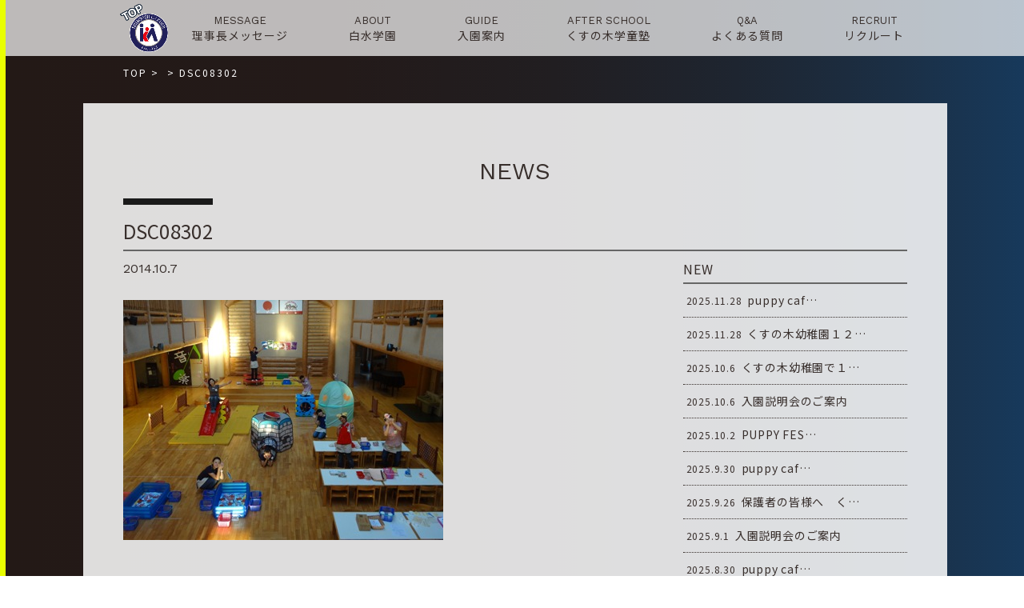

--- FILE ---
content_type: text/html; charset=UTF-8
request_url: https://www.shirouzu.ed.jp/morinoki_blog/3421/attachment/dsc08302/
body_size: 6844
content:
<!DOCTYPE html>
<html lang="ja">
<head>
<meta charset="UTF-8">
<title></title>
<meta name="SKYPE_TOOLBAR" content="SKYPE_TOOLBAR_PARSER_COMPATIBLE">
<meta name="format-detection" content="telephone=no">
<meta http-equiv="X-UA-Compatible" content="IE=Edge">
<link rel="icon" type="image/vnd.microsoft.icon" href="https://www.shirouzu.ed.jp/wp/wp-content/themes/shirotheme/assets/img/common/ico/favicon.ico">
<link rel="stylesheet" href="https://use.fontawesome.com/releases/v5.2.0/css/all.css" integrity="sha384-hWVjflwFxL6sNzntih27bfxkr27PmbbK/iSvJ+a4+0owXq79v+lsFkW54bOGbiDQ" crossorigin="anonymous">
<link rel='dns-prefetch' href='//s.w.org' />
		<script type="text/javascript">
			window._wpemojiSettings = {"baseUrl":"https:\/\/s.w.org\/images\/core\/emoji\/12.0.0-1\/72x72\/","ext":".png","svgUrl":"https:\/\/s.w.org\/images\/core\/emoji\/12.0.0-1\/svg\/","svgExt":".svg","source":{"concatemoji":"https:\/\/www.shirouzu.ed.jp\/wp\/wp-includes\/js\/wp-emoji-release.min.js?ver=5.2.21"}};
			!function(e,a,t){var n,r,o,i=a.createElement("canvas"),p=i.getContext&&i.getContext("2d");function s(e,t){var a=String.fromCharCode;p.clearRect(0,0,i.width,i.height),p.fillText(a.apply(this,e),0,0);e=i.toDataURL();return p.clearRect(0,0,i.width,i.height),p.fillText(a.apply(this,t),0,0),e===i.toDataURL()}function c(e){var t=a.createElement("script");t.src=e,t.defer=t.type="text/javascript",a.getElementsByTagName("head")[0].appendChild(t)}for(o=Array("flag","emoji"),t.supports={everything:!0,everythingExceptFlag:!0},r=0;r<o.length;r++)t.supports[o[r]]=function(e){if(!p||!p.fillText)return!1;switch(p.textBaseline="top",p.font="600 32px Arial",e){case"flag":return s([55356,56826,55356,56819],[55356,56826,8203,55356,56819])?!1:!s([55356,57332,56128,56423,56128,56418,56128,56421,56128,56430,56128,56423,56128,56447],[55356,57332,8203,56128,56423,8203,56128,56418,8203,56128,56421,8203,56128,56430,8203,56128,56423,8203,56128,56447]);case"emoji":return!s([55357,56424,55356,57342,8205,55358,56605,8205,55357,56424,55356,57340],[55357,56424,55356,57342,8203,55358,56605,8203,55357,56424,55356,57340])}return!1}(o[r]),t.supports.everything=t.supports.everything&&t.supports[o[r]],"flag"!==o[r]&&(t.supports.everythingExceptFlag=t.supports.everythingExceptFlag&&t.supports[o[r]]);t.supports.everythingExceptFlag=t.supports.everythingExceptFlag&&!t.supports.flag,t.DOMReady=!1,t.readyCallback=function(){t.DOMReady=!0},t.supports.everything||(n=function(){t.readyCallback()},a.addEventListener?(a.addEventListener("DOMContentLoaded",n,!1),e.addEventListener("load",n,!1)):(e.attachEvent("onload",n),a.attachEvent("onreadystatechange",function(){"complete"===a.readyState&&t.readyCallback()})),(n=t.source||{}).concatemoji?c(n.concatemoji):n.wpemoji&&n.twemoji&&(c(n.twemoji),c(n.wpemoji)))}(window,document,window._wpemojiSettings);
		</script>
		<style type="text/css">
img.wp-smiley,
img.emoji {
	display: inline !important;
	border: none !important;
	box-shadow: none !important;
	height: 1em !important;
	width: 1em !important;
	margin: 0 .07em !important;
	vertical-align: -0.1em !important;
	background: none !important;
	padding: 0 !important;
}
</style>
	<link rel='stylesheet' id='sbi_styles-css'  href='https://www.shirouzu.ed.jp/wp/wp-content/plugins/instagram-feed/css/sbi-styles.min.css?ver=6.6.1' type='text/css' media='all' />
<link rel='stylesheet' id='wp-block-library-css'  href='https://www.shirouzu.ed.jp/wp/wp-includes/css/dist/block-library/style.min.css?ver=5.2.21' type='text/css' media='all' />
<link rel='stylesheet' id='fancybox-css'  href='https://www.shirouzu.ed.jp/wp/wp-content/plugins/easy-fancybox/css/jquery.fancybox.min.css?ver=1.3.24' type='text/css' media='screen' />
<link rel='stylesheet' id='reset-css'  href='https://www.shirouzu.ed.jp/wp/wp-content/themes/shirotheme/assets/css/reset.css?ver=5.2.21' type='text/css' media='all' />
<link rel='stylesheet' id='util-css'  href='https://www.shirouzu.ed.jp/wp/wp-content/themes/shirotheme/assets/css/util.css?ver=5.2.21' type='text/css' media='all' />
<link rel='stylesheet' id='module-css'  href='https://www.shirouzu.ed.jp/wp/wp-content/themes/shirotheme/assets/css/common.css?ver=5.2.21' type='text/css' media='all' />
<link rel='stylesheet' id='page-css'  href='https://www.shirouzu.ed.jp/wp/wp-content/themes/shirotheme/assets/css/page.css?ver=5.2.21' type='text/css' media='all' />
<link rel='stylesheet' id='builtin-css'  href='https://www.shirouzu.ed.jp/wp/wp-content/themes/shirotheme/style.css?ver=5.2.21' type='text/css' media='all' />
<script type='text/javascript' src='https://ajax.googleapis.com/ajax/libs/jquery/3.2.1/jquery.min.js?ver=5.2.21'></script>
<script type='text/javascript' src='https://www.shirouzu.ed.jp/wp/wp-content/themes/shirotheme/assets/js/common.js?ver=5.2.21'></script>
<link rel='shortlink' href='https://www.shirouzu.ed.jp/?p=3453' />
		<script type="text/javascript">
				(function(c,l,a,r,i,t,y){
					c[a]=c[a]||function(){(c[a].q=c[a].q||[]).push(arguments)};t=l.createElement(r);t.async=1;
					t.src="https://www.clarity.ms/tag/"+i+"?ref=wordpress";y=l.getElementsByTagName(r)[0];y.parentNode.insertBefore(t,y);
				})(window, document, "clarity", "script", "hn9gux71j5");
		</script>
					<script type="text/javascript" >
				window.ga=window.ga||function(){(ga.q=ga.q||[]).push(arguments)};ga.l=+new Date;
				ga('create', 'UA-124016607-7', 'auto');
				// Plugins
				
				ga('send', 'pageview');
			</script>
			<script async src="https://www.google-analytics.com/analytics.js"></script>
			<script type="text/javascript">
var ua = navigator.userAgent;
if((ua.indexOf('Android') > 0 && ua.indexOf('Mobile') == -1) || ua.indexOf('iPad') > 0 || ua.indexOf('Kindle') > 0 || ua.indexOf('Silk') > 0){
  document.write('<meta name="viewport" content="width=device-width, maximum-scale=1, user-scalable=1.0">');
} else {
  document.write('<meta name="viewport" content="width=device-width,initial-scale=1.0">');
}
</script>
<!-- Global site tag (gtag.js) - Google Analytics -->
<script async src="https://www.googletagmanager.com/gtag/js?id=G-34ECLVESV7"></script>
<script>
  window.dataLayer = window.dataLayer || [];
  function gtag(){dataLayer.push(arguments);}
  gtag('js', new Date());

  gtag('config', 'G-34ECLVESV7');
</script>
<script src="https://www.shirouzu.ed.jp/wp/wp-content/themes/shirotheme/assets/js/jquery.matchHeight-min.js"></script>
<script>
$(function(){
  $('.blog_post_info').matchHeight({
    property: 'height'
  });
});
</script>

<link rel="stylesheet" href="https://www.shirouzu.ed.jp/wp/wp-content/themes/shirotheme/assets/js/animation/animation.css">
<script src="https://www.shirouzu.ed.jp/wp/wp-content/themes/shirotheme/assets/js/animation/jquery.inview.min.js"></script>
<script src="https://www.shirouzu.ed.jp/wp/wp-content/themes/shirotheme/assets/js/animation/animation.js"></script>
<link rel="stylesheet" href="https://www.shirouzu.ed.jp/wp/wp-content/themes/shirotheme/assets/css/page.css">

<!--[if lt IE 9]>
<script src="https://cdn.jsdelivr.net/html5shiv/3.7.3/html5shiv.min.js"></script>
<script src="https://cdn.jsdelivr.net/selectivizr/1.0.2/selectivizr.min.js"></script>
<script src="https://cdn.jsdelivr.net/respond/1.4.2/respond.min.js"></script>
<![endif]-->
</head>

<body class="attachment attachment-template-default single single-attachment postid-3453 attachmentid-3453 attachment-jpeg">
<noscript><div class="noscript"><p>当サイトを快適にご利用いただくには、ブラウザでJavaScriptを有効にしてください。</p></div></noscript>


<div id="page">


<header id="header" class="sp_none">
  <nav id="gNavi">
    <div class="inner">
      <span class="gn_logo"><a href="https://www.shirouzu.ed.jp/"><img src="https://www.shirouzu.ed.jp/wp/wp-content/themes/shirotheme/assets/img/common/logo.png" width="60" alt=""/></a></span>
      <ul class="flex fx_between">
        <li>
          <a href="https://www.shirouzu.ed.jp/message/"><small class="ff01">MESSAGE</small><span>理事長メッセージ</span></a>
        </li>
        <li>
          <a href="https://www.shirouzu.ed.jp/about/"><small class="ff01">ABOUT</small><span>白水学園</span></a>
        </li>
        <li>
          <a href="https://www.shirouzu.ed.jp/guide/"><small class="ff01">GUIDE</small><span>入園案内</span></a>
        </li>
        <!--<li>
          <a href="https://www.shirouzu.ed.jp/pre_school/"><small class="ff01">PRE-SCHOOL</small><span>未就園児教室</span></a>
        </li>-->
        <li>
          <a href="https://www.shirouzu.ed.jp/after_school/"><small class="ff01">AFTER SCHOOL</small><span>くすの木学童塾</span></a>
        </li>
        <li>
          <a href="https://www.shirouzu.ed.jp/qa/"><small class="ff01">Q&amp;A</small><span>よくある質問</span></a>
        </li>
        <li>
          <a href="https://www.shirouzu.ed.jp/recruit/" target="_blank"><small class="ff01">RECRUIT</small><span>リクルート</span></a>
        </li>
      </ul>
    </div><!-- / .inner -->
  </nav><!-- / #gNavi -->
</header><!-- / #header -->

<div id="hbMenu" class="pc_none"> 
  <nav id="hbNav">
    <div class="hb_inner">
      <ul class="hb_menu01">
        <li>
          <a href="https://www.shirouzu.ed.jp/message/" class="flex"><span>理事長メッセージ</span><small class="ff01">MESSAGE</small></a>
        </li>
        <li>
          <a href="https://www.shirouzu.ed.jp/about/" class="flex"><span>白水学園</span><small class="ff01">ABOUT</small></a>
        </li>
        <li>
          <a href="https://www.shirouzu.ed.jp/guide/" class="flex"><span>入園案内</span><small class="ff01">GUIDE</small></a>
        </li>
        <li>
          <a href="https://sg2y.hp.peraichi.com/" target="_blank" class="flex"><span>4年保育について</span><small class="ff01">4 YEAR CHILDCARE</small></a>
          <b>3歳の誕生日を迎える歳の4月から入園できるクラス</b>
        </li>
        <!--<li>
          <a href="https://www.shirouzu.ed.jp/pre_school/" class="flex"><span>未就園児教室</span><small class="ff01">PRE-SCHOOL</small></a>
        </li>-->
        <li>
          <a href="https://www.shirouzu.ed.jp/after_school/" class="flex"><span>くすの木学童塾</span><small class="ff01">AFTER SCHOOL</small></a>
        </li>
        <li>
          <a href="https://www.shirouzu.ed.jp/graduate_student/" class="flex"><span>卒園児の皆様へ</span><small class="ff01">GRADUATION</small></a>
        </li>
        <li>
          <a href="https://www.shirouzu.ed.jp/qa/" class="flex"><span>よくある質問</span><small class="ff01">Q&amp;A</small></a>
        </li>
        <li>
          <a href="https://www.shirouzu.ed.jp/recruit/" target="_blank" class="flex"><span>リクルート</span><small class="ff01">RECRUIT</small></a>
        </li>
        <li>
          <a href="https://www.shirouzu.ed.jp/contact/" class="flex"><span>お問い合わせ</span><small class="ff01">CONTACT</small></a>
        </li>
        <li>
          <a href="https://www.shirouzu.ed.jp/contact/" class="flex"><span>応援メール</span><small class="ff01">CONTACT</small></a>
        </li>
        <li>
          <a href="https://www.shirouzu.ed.jp/access/" class="flex"><span>各園の概要</span><small class="ff01">ACCESS</small></a>
        </li>
        <li class="hb_home">
          <a href="https://www.shirouzu.ed.jp/" class="flex"><span>ホームへ戻る</span><small class="ff01">HOME</small></a>
        </li>
      </ul>
    </div>
  </nav>
  <div class="menuTrigger" id="menuTrigger">
    <div class="menuIcon_line menuIcon_line-trg trs trs-dr05 trs-tfCb"></div>
    <div class="menuIcon_line menuIcon_line-trg trs trs-dr05 trs-tfCb"></div>
    <div class="menuIcon_line menuIcon_line-trg trs trs-dr05 trs-tfCb"></div>
  </div>
</div><!-- / #bMenu -->

<div id="mainLower">
  <h2 class="lower_logo pc_none"><a href="https://www.shirouzu.ed.jp/"><img src="https://www.shirouzu.ed.jp/wp/wp-content/themes/shirotheme/assets/img/common/logo.png" alt=""/><span class="mincho">白水学園</span></a></h2>
</div>

<div class="sp_none">
<div id="crumbs" class="inner">
  <ul itemscope itemtype="https://schema.org/BreadcrumbList">
  <li class="home" itemprop="itemListElement" itemscope
      itemtype="https://schema.org/ListItem"><a href="https://www.shirouzu.ed.jp/" itemprop="item" ><span itemprop="name">TOP</span></a>&nbsp;&gt;<meta itemprop="position" content="1" /></li>

    <li itemprop="itemListElement" itemscope
      itemtype="https://schema.org/ListItem"><a href="" itemprop="item"><span itemprop="name"></span></a>&nbsp;&gt;<meta itemprop="position" content="2" /></li>
  <li itemprop="itemListElement" itemscope
      itemtype="https://schema.org/ListItem"><span itemprop="name">DSC08302</span><meta itemprop="position" content="3" /></li>

  
  </ul>
</div><!-- / #crumbs -->
</div>

<div id="contents">
  <article id="news" class="page-single post_wrap">
    <h2 class="post_ttl"><span class="ff01">NEWS</span></h2>
    <h3 class="single_ttl">
      <span class="cat_single_n"></span>      <strong>DSC08302</strong>
    </h3>
    <div class="post_inner flex fx_between sp_block">
      <section id="post_main">
        <div class="post_single">
                    <div class="single_info flex fx_between">
                        <time class="ff01" datetime="2014-10-07">2014.10.7</time>
          </div>
          <div class="entry-content"><p class="attachment"><a href='https://www.shirouzu.ed.jp/wp/wp-content/uploads/2014/10/DSC083022.jpg'><img width="400" height="300" src="https://www.shirouzu.ed.jp/wp/wp-content/uploads/2014/10/DSC083022.jpg" class="attachment-medium size-medium" alt="" /></a></p>
</div><!-- / .entry-content -->
                    <!-- START pagenavi-default.php -->

<div class="wp-detailnavi">
<div class="prev_link"><a href="https://www.shirouzu.ed.jp/morinoki_blog/3421/" rel="prev" title="★☆運動会特集　Part４☆★">＜　PREV</a></div><!--/ .wp-pagenavi --></div>


<!-- END pagenavi-default.php -->        </div>
      </section>
            <div id="post_side">
  <div class="side_menu side_post">
    <h3 class="side_ttl"><span>NEW</span></h3>
    <ul>
            <li>
        <a href="https://www.shirouzu.ed.jp/cat_all/154621/">
          <time datetime="2025-11-28">2025.11.28</time>
          <span>puppy caf…</span>
        </a>
      </li>
            <li>
        <a href="https://www.shirouzu.ed.jp/cat_kusunoki/152706/">
          <time datetime="2025-11-28">2025.11.28</time>
          <span>くすの木幼稚園１２…</span>
        </a>
      </li>
            <li>
        <a href="https://www.shirouzu.ed.jp/cat_all/154185/">
          <time datetime="2025-10-06">2025.10.6</time>
          <span>くすの木幼稚園で１…</span>
        </a>
      </li>
            <li>
        <a href="https://www.shirouzu.ed.jp/cat_all/154182/">
          <time datetime="2025-10-06">2025.10.6</time>
          <span>入園説明会のご案内</span>
        </a>
      </li>
            <li>
        <a href="https://www.shirouzu.ed.jp/cat_all/154124/">
          <time datetime="2025-10-02">2025.10.2</time>
          <span>PUPPY FES…</span>
        </a>
      </li>
            <li>
        <a href="https://www.shirouzu.ed.jp/cat_all/154001/">
          <time datetime="2025-09-30">2025.9.30</time>
          <span>puppy caf…</span>
        </a>
      </li>
            <li>
        <a href="https://www.shirouzu.ed.jp/cat_kusunoki/153928/">
          <time datetime="2025-09-26">2025.9.26</time>
          <span>保護者の皆様へ　く…</span>
        </a>
      </li>
            <li>
        <a href="https://www.shirouzu.ed.jp/cat_all/153216/">
          <time datetime="2025-09-01">2025.9.1</time>
          <span>入園説明会のご案内</span>
        </a>
      </li>
            <li>
        <a href="https://www.shirouzu.ed.jp/cat_all/152627/">
          <time datetime="2025-08-30">2025.8.30</time>
          <span>puppy caf…</span>
        </a>
      </li>
                </ul>
  </div>
  <div class="side_menu side_news_cat">
    <h3 class="side_ttl"><span>CATEGORY</span></h3>
    <ul>
      	<li class="cat-item cat-item-37"><a href="https://www.shirouzu.ed.jp/cat_morinoki/">森の木</a>
</li>
	<li class="cat-item cat-item-38"><a href="https://www.shirouzu.ed.jp/cat_kusunoki/">くすの木</a>
</li>
	<li class="cat-item cat-item-39"><a href="https://www.shirouzu.ed.jp/cat_mominoki/">もみの木</a>
</li>
	<li class="cat-item cat-item-41"><a href="https://www.shirouzu.ed.jp/cat_all/">2園から</a>
</li>
	<li class="cat-item cat-item-40"><a href="https://www.shirouzu.ed.jp/cat_recruit/">リクルート</a>
</li>
	<li class="cat-item cat-item-42"><a href="https://www.shirouzu.ed.jp/cat_pre/">未就園児クラス</a>
</li>
	<li class="cat-item cat-item-1"><a href="https://www.shirouzu.ed.jp/news_other/">その他</a>
</li>
    </ul>
  </div>
  <div class="side_menu side_archive">
    <h3 class="side_ttl"><span>ARCHIVE</span></h3>
    <ul>
      	<li><a href='https://www.shirouzu.ed.jp/date/2025/'>2025年</a></li>
	<li><a href='https://www.shirouzu.ed.jp/date/2024/'>2024年</a></li>
	<li><a href='https://www.shirouzu.ed.jp/date/2023/'>2023年</a></li>
	<li><a href='https://www.shirouzu.ed.jp/date/2022/'>2022年</a></li>
	<li><a href='https://www.shirouzu.ed.jp/date/2021/'>2021年</a></li>
	<li><a href='https://www.shirouzu.ed.jp/date/2020/'>2020年</a></li>
	<li><a href='https://www.shirouzu.ed.jp/date/2019/'>2019年</a></li>
    </ul>
  </div>
  <div class="side_search">
    <form role="search" method="get" id="searchform" action="https://www.shirouzu.ed.jp/">
    <input type="text" placeholder="検索" value="" name="s" class="searchfield">
    <input type="hidden" name="post_type" value="post">
    <button type="submit" class="searchsubmit">検索</button>
    </form>
  </div>
</div>          </div>
  </article><!-- / #news -->
</div><!-- / #contents -->



<div class="return_home_btn"><a href="https://www.shirouzu.ed.jp/"><span>ホームへ戻る ＞</span></a></div>

<footer id="footer">
  <div class="inner">
        <div class="ft_info flex fx_center">
      <a href="https://www.shirouzu.ed.jp/about/feature/#feature_morinoki" class="ft_info01">
        <figure><img src="https://www.shirouzu.ed.jp/wp/wp-content/themes/shirotheme/assets/img/common/footer/access_logo01.png" width="135" alt="森の木幼稚園"/></figure>
        <div class="ft_info_txt sp_none">
          <h3>森の木幼稚園</h3>
          <p>〒816-0851 福岡県春日市昇町2-85<br>
          TEL 092-592-3977<br>
          FAX 092-573-2562</p>
        </div>
      </a>
      <a href="https://www.shirouzu.ed.jp/about/feature/#feature_kusunoki" class="ft_info02">
        <figure><img src="https://www.shirouzu.ed.jp/wp/wp-content/themes/shirotheme/assets/img/common/footer/access_logo02.png" width="60" alt="くすの木幼稚園"/></figure>
        <div class="ft_info_txt sp_none">
          <h3>くすの木幼稚園</h3>
          <p>〒816-0823 福岡県春日市若葉台西6-103<br>
          TEL 092-571-0254<br>
          FAX 092-582-9568</p>
        </div>
      </a>
      <a href="https://www.shirouzu.ed.jp/about/feature/#feature_mominoki" class="ft_info03">
        <figure><img src="https://www.shirouzu.ed.jp/wp/wp-content/themes/shirotheme/assets/img/common/footer/access_logo03.png" width="78" alt="もみの木幼稚園"/></figure>
        <div class="ft_info_txt sp_none">
          <h3>もみの木幼稚園<br>[令和7年度より休園中]</h3>
          <p>〒816-0844 福岡県春日市上白水5-34
        </div>
      </a>
    </div>
        <h2 class="ft_logo flex fx_center"><img src="https://www.shirouzu.ed.jp/wp/wp-content/themes/shirotheme/assets/img/common/logo.png" width="50" alt=""/><span class="mincho">白水学園</span></h2>
    <div class="ft_snsbox">
    <ul class="ft_sns flex fx_center">
      <li><a href="https://www.facebook.com/shirouzugakuen1953/" target="_blank"><img src="https://www.shirouzu.ed.jp/wp/wp-content/themes/shirotheme/assets/img/common/ico/ico_fb01.svg" width="16" alt="白水学園 Facebook"/></a></li>
      <li><a href="https://www.instagram.com/shirouzugakuen/" target="_blank"><img src="https://www.shirouzu.ed.jp/wp/wp-content/themes/shirotheme/assets/img/common/ico/ico_insta01.svg" width="30" alt="白水学園 Instagram"/></a></li>
    </ul>
    </div>
  </div><!-- / .inner -->
  <small class="copyright">&copy; Shirouzu gakuen</small>
</footer><!-- / #footer -->

<div class="ft_nav pc_none">
  <span class="sp_logo_fix"><a href="https://www.shirouzu.ed.jp/"><img src="https://www.shirouzu.ed.jp/wp/wp-content/themes/shirotheme/assets/img/common/logo.png" alt=""/></a></span>
  <div class="ft_nav_menu">
    <ul class="ft_nav_list flex">
      <li><a href="https://www.shirouzu.ed.jp/message/">理事長<br>メッセージ</a></li>
      <li><a href="https://www.shirouzu.ed.jp/about/">白水学園</a></li>
      <li class="gn_mail"><a href="https://www.shirouzu.ed.jp/contact/">お問い合わせ</a></li>
      <li class="gn_mail"><a href="https://www.shirouzu.ed.jp/cheering/">応援メール</a></li>
    </ul>
  </div>
  <div class="ft_nav_btn"><a href="https://shirouzugakuen.hp.peraichi.com/puppycafe" target="_blank"><img src="https://www.shirouzu.ed.jp/wp/wp-content/themes/shirotheme/assets/img/main/mv_btn.png" width="300" alt="子育て支援カフェ"/></a><a href="https://www.shirouzu.ed.jp/recruit/" target="_blank"><img src="https://www.shirouzu.ed.jp/wp/wp-content/themes/shirotheme/assets/img/main/mv_btn2.png" width="300" alt="白水学園リクルート"/></a></div>
</div>

<div class="pagetop"><a href="#page"><img src="https://www.shirouzu.ed.jp/wp/wp-content/themes/shirotheme/assets/img/common/buttons/totop.png" alt=""/></a></div><!-- / .pagetop -->

</div><!-- / #page -->


</body>
<!-- Instagram Feed JS -->
<script type="text/javascript">
var sbiajaxurl = "https://www.shirouzu.ed.jp/wp/wp-admin/admin-ajax.php";
</script>
<script type='text/javascript' src='https://www.shirouzu.ed.jp/wp/wp-content/plugins/easy-fancybox/js/jquery.fancybox.min.js?ver=1.3.24'></script>
<script type='text/javascript'>
var fb_timeout, fb_opts={'overlayShow':true,'hideOnOverlayClick':true,'showCloseButton':true,'margin':20,'centerOnScroll':false,'enableEscapeButton':true,'autoScale':true };
if(typeof easy_fancybox_handler==='undefined'){
var easy_fancybox_handler=function(){
jQuery('.nofancybox,a.wp-block-file__button,a.pin-it-button,a[href*="pinterest.com/pin/create"],a[href*="facebook.com/share"],a[href*="twitter.com/share"]').addClass('nolightbox');
/* IMG */
var fb_IMG_select='a[href*=".jpg"]:not(.nolightbox,li.nolightbox>a),area[href*=".jpg"]:not(.nolightbox),a[href*=".jpeg"]:not(.nolightbox,li.nolightbox>a),area[href*=".jpeg"]:not(.nolightbox),a[href*=".png"]:not(.nolightbox,li.nolightbox>a),area[href*=".png"]:not(.nolightbox),a[href*=".webp"]:not(.nolightbox,li.nolightbox>a),area[href*=".webp"]:not(.nolightbox)';
jQuery(fb_IMG_select).addClass('fancybox image');
var fb_IMG_sections=jQuery('.gallery,.wp-block-gallery,.tiled-gallery,.wp-block-jetpack-tiled-gallery');
fb_IMG_sections.each(function(){jQuery(this).find(fb_IMG_select).attr('rel','gallery-'+fb_IMG_sections.index(this));});
jQuery('a.fancybox,area.fancybox,li.fancybox a').each(function(){jQuery(this).fancybox(jQuery.extend({},fb_opts,{'transitionIn':'elastic','easingIn':'easeOutBack','transitionOut':'elastic','easingOut':'easeInBack','opacity':false,'hideOnContentClick':false,'titleShow':true,'titlePosition':'over','titleFromAlt':true,'showNavArrows':true,'enableKeyboardNav':true,'cyclic':false}))});};
jQuery('a.fancybox-close').on('click',function(e){e.preventDefault();jQuery.fancybox.close()});
};
var easy_fancybox_auto=function(){setTimeout(function(){jQuery('#fancybox-auto').trigger('click')},1000);};
jQuery(easy_fancybox_handler);jQuery(document).on('post-load',easy_fancybox_handler);
jQuery(easy_fancybox_auto);
</script>
<script type='text/javascript' src='https://www.shirouzu.ed.jp/wp/wp-content/plugins/easy-fancybox/js/jquery.easing.min.js?ver=1.4.1'></script>
<script type='text/javascript' src='https://www.shirouzu.ed.jp/wp/wp-content/plugins/easy-fancybox/js/jquery.mousewheel.min.js?ver=3.1.13'></script>
</html>

--- FILE ---
content_type: text/css
request_url: https://www.shirouzu.ed.jp/wp/wp-content/themes/shirotheme/assets/css/common.css?ver=5.2.21
body_size: 6708
content:
@charset "UTF-8";

@import url(https://fonts.googleapis.com/css?family=Noto+Sans+JP:400,500,700&display=swap);
@import url(https://fonts.googleapis.com/css?family=Work+Sans:300,400,600&display=swap);
@import 'https://fonts.googleapis.com/css?family=Sawarabi+Mincho';
@import 'https://fonts.googleapis.com/css?family=Rock+Salt&display=swap';

/* ===================================================================
CSS information

 File Name  : common.css
 Style Info : 見出し、ボタン、表など繰り返し使うパーツのスタイルを定義
=================================================================== */

html {
  overflow-y: scroll;
  line-height: 1;
  font-size: 62.5%;
}
body {
  background: #fff;
  color: #382F2C;
  font-family : 'Noto Sans JP', "ヒラギノ角ゴ Pro", "Hiragino Kaku Gothic Pro", "游ゴシック体", "Yu Gothic", YuGothic, "メイリオ", "Meiryo", sans-serif;
  font-size: 15px;
  font-size: 1.5rem;
  letter-spacing: 0.2rem;
  word-break: normal;
  overflow-wrap: break-word;
  word-wrap: break-word;
  -webkit-text-size-adjust: 100%;
}
  @media screen and (max-width: 767px) {
    body {
      font-size: 3.46vw;
      letter-spacing: 0.07rem;
    }
  }

/*----------------------------------------------------
  link要素
--------------------------------------------------- */
a {
  transition: all 0.2s ease-in-out 0s;
}
a:link {
  color: #0470B6;
}
a:visited {
  color: #0470B6;
}
a:hover {
  text-decoration: none;
  color: #0470B6;
}
a:active {
  color: #0470B6;
}
:focus-ring {
  outline: dotted 1px #F6AB00;
}
:-moz-focusring {
  outline: dotted 1px #F6AB00;
}
/*@media screen and (-webkit-min-device-pixel-ratio:0) {
  a:focus {
    outline: dotted 1px #F6AB00;
  }
}*/

/*----------------------------------------------------
  img要素
--------------------------------------------------- */
img {
  line-height: 1;
  font-size: 0;
  vertical-align: top;
  height: auto;
  max-width: 100%;
  transition: all 0.2s ease-in-out 0s;
  -webkit-backface-visibility: hidden;
  backface-visibility: hidden;
}

/*----------------------------------------------------
  見出し要素
--------------------------------------------------- */
h1,h2,h3,h4,h5,h6,dt {
  line-height: 1.5;
}

/*----------------------------------------------------
 フォントファミリー
--------------------------------------------------- */
.mincho {
  font-family: "Sawarabi Mincho";
  font-weight: 400;
}
.ff01 {
  font-family: 'Work Sans', sans-serif;
  letter-spacing: normal;
}

/*::before {
  position: absolute;
  left: 0;
  top: 0;
  font-family: "Font Awesome 5 Free";
  content: "\f2a0";
  font-weight: 900;
}

/*----------------------------------------------------
 フォントカラー
--------------------------------------------------- */
.fc01 {
  color: #fff;
}
.fc02 {
}
.fc03 {
}

/*----------------------------------------------------
 共通カラム
--------------------------------------------------- */
#page {
  position: relative;
  min-width: 980px;
  padding-top: 70px;
  overflow:hidden;
  margin: 0 auto;
  padding-left: 7px;
  background : -moz-linear-gradient(0% 50% 0deg,rgba(35, 25, 22, 1) 0%,rgba(35, 26, 25, 1) 33.2%,rgba(33, 30, 33, 1) 54.23%,rgba(30, 37, 48, 1) 71.88%,rgba(27, 47, 69, 1) 87.57%,rgba(23, 57, 91, 1) 100%);
  background : -webkit-linear-gradient(0deg, rgba(35, 25, 22, 1) 0%, rgba(35, 26, 25, 1) 33.2%, rgba(33, 30, 33, 1) 54.23%, rgba(30, 37, 48, 1) 71.88%, rgba(27, 47, 69, 1) 87.57%, rgba(23, 57, 91, 1) 100%);
  background : -webkit-gradient(linear,0% 50% ,100% 50% ,color-stop(0,rgba(35, 25, 22, 1) ),color-stop(0.332,rgba(35, 26, 25, 1) ),color-stop(0.5423,rgba(33, 30, 33, 1) ),color-stop(0.7188,rgba(30, 37, 48, 1) ),color-stop(0.8757,rgba(27, 47, 69, 1) ),color-stop(1,rgba(23, 57, 91, 1) ));
  background : linear-gradient(90deg, rgba(35, 25, 22, 1) 0%, rgba(35, 26, 25, 1) 33.2%, rgba(33, 30, 33, 1) 54.23%, rgba(30, 37, 48, 1) 71.88%, rgba(27, 47, 69, 1) 87.57%, rgba(23, 57, 91, 1) 100%);
}
.home #page, .page-template-page-recruit_top #page {
  padding-top: 0;
}
.page-template-page-recruit_top #page, #page.recruit-post {
  background: #fff;
}

#page::before {
  position: absolute;
  left: 0;
  top: 0;
  content: "";
  width: 7px;
  height: 100%;
  background: #E9FF00;
  z-index: 400;
}
.page-template-page-recruit_top #page::before, #page.recruit-post::before {
  background: #00C3FF;
}

#contents {
  line-height: 1.8;
  padding-bottom: 130px;
}
.home #contents, .page-template-page-recruit_top #contents {
  padding-bottom: 0;
}

#contents a:hover img{
  opacity: 0.70;
}
.wrapper {
  position: relative;
  width: 980px;
  margin-left: auto;
  margin-right: auto;
}
.inner {
  position: relative;
  width: 980px;
  margin-left: auto;
  margin-right: auto;
}
  @media screen and (max-width: 1200px) {
    /*.bs_android, .bs_android body, .bs_android #page,
    .bs_ipad, .bs_ipad body, .bs_ipad #page {
      min-width:1020px;
    }*/
  }
  @media screen and (max-width: 767px) {
    html, body, #page {
      min-width:100%!important;
      max-width:100%!important;
      width:100%!important;
    }
    #page {
      padding-top: 0;
    }
    #contents {
      padding-bottom: 20vw;
    }
    .home #contents, .page-template-page-recruit_top #contents {
      padding-bottom: 0;
    }
    .wrapper, .inner {
      width:100%;
    }
  }

/*----------------------------------------------------
	グローバルナビ
----------------------------------------------------*/
#gNavi {
  position: fixed;
  left: 0;
  top: 0;
  width: 100%;
  height: 70px;
  background: rgba(255,255,255,0.7);
  z-index: 300;
}
.hd_recruit #gNavi {
  background: rgba(191,240,255,0.7);
}
.home #gNavi, .page-template-page-recruit_top #gNavi {
  display: none;
}
.gn_logo {
  position: absolute;
  left: 0;
  top: 5px;
}
#gNavi ul {
  padding-left: 90px;
}
.hd_recruit #gNavi ul {
  padding-left: 110px;
}
#gNavi li a {
  position: relative;
  height: 70px;
  color: #382F2C;
  font-size: 1.4rem;
  text-decoration: none;
  -webkit-display: flex;
  -moz-display: flex;
  -ms-display: flex;
  -o-display: flex;
  display: flex;
  -webkit-flex-direction: column;
  -moz-flex-direction: column;
  -ms-flex-direction: column;
  -o-flex-direction: column;
  flex-direction: column;
  -webkit-justify-content: center;
  -moz-justify-content: center;
  -ms-justify-content: center;
  -o-justify-content: center;
  justify-content: center;
  -webkit-align-items: center;
  -moz-align-items: center;
  -ms-align-items: center;
  -o-align-items: center;
  align-items: center;
}
.hd_recruit #gNavi li a {
  color: #2C4D7D;
}
#gNavi li a::after {
  opacity: 0;
  position: absolute;
  right: 50%;
  margin-right: -4px;
  bottom: 6px;
  width: 8px;
  height: 8px;
  border-radius: 50%;
  content: "";
  background: #E9FF00;
  transition: all 0.2s ease-in-out 0s;
}
.hd_recruit #gNavi li a::after {
  background: #00C2FE;
}
#gNavi li a:hover::after {
  opacity: 1;
}
#gNavi li.current a::after {
  opacity: 1;
}
#gNavi li small {
  display: block;
  font-size: 1.3rem;
  margin-bottom: 5px;
}
#gNavi li span {
  display: block;
  letter-spacing: 0.1rem;
}

/*----------------------------------------------------
	パンくずリスト
----------------------------------------------------*/
#crumbs {
  padding: 12px 0 32px;
}
#crumbs li {
  display: inline;
  color: #fff;
  font-size: 1.2rem;
}
#crumbs li a {
  color: #fff;
  text-decoration: none;
}
#crumbs li a:hover {
  text-decoration: underline;
}
  @media screen and (max-width: 767px) {
    #crumbs {
      padding: 2vw 1.6vw 8vw 1.6vw;
    }
    #crumbs li {
      font-size: 2.93vw;
    }
  }

.recruit-post #crumbs li {
  color: #004C80;
}
.recruit-post #crumbs li a {
  color: #004C80;
}

/*----------------------------------------------------
	フッター
----------------------------------------------------*/
#footer {
  padding-top: 40px;
}
#footer.ft_recruit {
  background: #BFF0FF;
}
.ft_info {
  margin-bottom: 70px;
}
.ft_info a {
  display: block;
  color: #fff;
  text-decoration: none;
}
.ft_recruit .ft_info a {
  color: #2C4D7D;
}
.ft_info_txt {
  position: relative;
  padding: 0 38px;
}
.ft_info_txt::after {
  position: absolute;
  right: 0;
  top: -10px;
  content: "";
  width: 1px;
  height: 60px;
  background: #fff;
}
.ft_recruit .ft_info_txt::after {
  background: #2C4D7D;
}
.ft_info a:last-child .ft_info_txt::after {
  display: none;
}
.ft_info figure {
  text-align: center;
}
.ft_info h3 {
  font-weight: 400;
  font-size: 1.6rem;
  margin: 10px 0 7px;
}
.ft_info p {
  font-size: 1.3rem;
  line-height: 1.7;
  white-space: nowrap;
}
.ft_logo {
  -webkit-align-items: center;
  -moz-align-items: center;
  -ms-align-items: center;
  -o-align-items: center;
  align-items: center;
  padding-bottom: 30px;
}
.ft_logo a {
  text-decoration: none;
  -webkit-align-items: center;
  -moz-align-items: center;
  -ms-align-items: center;
  -o-align-items: center;
  align-items: center;
}
.ft_logo span {
  display: inline-block;
  padding-left: 10px;
  letter-spacing: 0.3rem;
  color: #fff;
  font-size: 2.7rem;
  line-height: 1;
}
.ft_recruit .ft_logo span {
  color: #2C4D7D;
}
.ft_recruit .ft_logo small {
  color: #00C2FE;
  font-weight: 400;
  display: inline-block;
  font-size: 2.4rem;
  margin-left: 12px;
}
/*
.ft_sns {
  position: relative;
  right: 0;
  bottom: 20px;
}*/
.ft_sns {
  position: absolute;
  right: 0;
  bottom: 90px;
}
.ft_sns li {
  margin-left: 20px;
}
.ft_sns li a:hover {
  opacity: 0.5;
}
.copyright {
  display:block;
  line-height: 42px;
  text-align: center;
  color: #fff;
  background: #004C80;
  font-size: 1.1rem;
}
.ft_recruit .copyright {
  background: #00C2FE;
}
  @media screen and (max-width: 767px) {
    #footer {
      padding-top: 5.6vw;
    }
    .home .ft_info {
      display: none;
    }
    .ft_info {
      margin-bottom: 2.4vw;
    }
    .ft_info a {
      position: relative;
      width: 32%;
      -webkit-display: flex;
      -moz-display: flex;
      -ms-display: flex;
      -o-display: flex;
      display: flex;
      -webkit-flex-direction: column;
      -moz-flex-direction: column;
      -ms-flex-direction: column;
      -o-flex-direction: column;
      flex-direction: column;
      -webkit-justify-content: center;
      -moz-justify-content: center;
      -ms-justify-content: center;
      -o-justify-content: center;
      justify-content: flex-end;
      -webkit-align-items: center;
      -moz-align-items: center;
      -ms-align-items: center;
      -o-align-items: center;
      align-items: center;
    }
    .ft_info a::after {
      position: absolute;
      right: -1vw;
      bottom: 1vw;
      content: "";
      width: 1px;
      height: 9.6vw;
      background: #fff;
    }
    .ft_recruit .ft_info a::after {
      background: #5F9CBD;
    }
    .ft_info a:last-child::after {
      display: none;
    }
    .ft_info01 figure img {
      width: 23.06vw;
      margin-bottom: 1vw;
    }
    .ft_info02 figure img {
      width: 13.33vw;
    }
    .ft_info03 figure img {
      width: 17.46vw;
    }
    .ft_logo {
      padding: 6.66vw 0 13.6vw 0;
    }
    .ft_logo img {
      width: 8.8vw;
    }
    .ft_logo span {
      padding-left: 1.5vw;
      font-size: 4.26vw;
    }
    .ft_recruit .ft_logo small {
      margin-left: 2vw;
      font-size: 4.26vw;
    }
    /*.ft_sns {
      right: 9vw;
      bottom: 4vw;
    }*/
	 .ft_sns {
      right: 9vw;
      bottom: 4vw;
    }
    .ft_sns li {
      margin-left: 3.33vw;
    }
    .ft_sns li img {
      width: auto;
      height: 6.33vw;
    }
    .copyright {
      line-height: 10.66vw;
      font-size: 2.93vw;
      padding-bottom: 10.66vw;
    }
    .ft_recruit .copyright {
      padding-bottom: 0!important;
      background: #2C4D7D;
    }
    .ft_nav_menu {
      display: none;
      position: fixed;
      left: 0;
      bottom: 0;
      width: 100%;
      height: 10.66vw;
      background: rgba(255,255,255,0.7);
      z-index: 500;
    }
    .ft_nav_list li {
      position: relative;
      width: 25%;
    }
    .ft_nav_list li::before {
      position: absolute;
      right: 0;
      top: 1vw;
      content: "";
      width: 1px;
      height: calc(100% - 2vw);
      background: #9C9796;
    }
    .ft_nav_list li:last-child::before {
      display: none;
    }
    .ft_nav_list li a {
      text-align: center;
      color: #382F2C;
      text-decoration: none;
      font-size: 3.2vw;
      line-height: 1.3;
      height: 10.66vw;
      -webkit-display: flex;
      -moz-display: flex;
      -o-display: flex;
      display: flex;
      -webkit-flex-direction: column;
      -moz-flex-direction: column;
      -o-flex-direction: column;
      flex-direction: column;
      -webkit-justify-content: center;
      -moz-justify-content: center;
      -o-justify-content: center;
      justify-content: center;
      -webkit-align-items: center;
      -moz-align-items: center;
      -o-align-items: center;
      align-items: center;
    }
    .gn_mail a {
      padding-top: 4vw;
      background: url("../img/common/ico/ico_main_mail2.svg") center 1.8vw no-repeat;
      background-size: 3.8vw auto;
    }
    .sp_logo_fix {
      display: none;
      position: fixed;
      left: 3.76vw;
      top: 2vw;
      width: 8vw;
      z-index: 300;
    }
    .ft_nav_btn {
      display: none;
      position: fixed;
      right: 2.66vw;
      top: 2.66vw;
      z-index: 100;
    }
    .ft_nav_btn a {
      display: block;
    }
    .ft_nav_btn a:first-child {
      margin-bottom: 2vw;
    }
    .ft_nav_btn img {
      width: 25.33vw;
      height: auto;
    }
  }

/*たけしのつぶやきカラー変更*/
/*.single-takeshi #contents,
.post-type-archive-takeshi #contents,
.tax-cat_takeshi #contents {
  background: #fff;
  padding-top: 55px;
}
  @media screen and (max-width: 767px) {
    .single-takeshi #contents,
    .post-type-archive-takeshi #contents,
    .tax-cat_takeshi #contents {
      background: none;
      padding-top: 0;
    }
  }*/

.single-takeshi .return_home_btn a,
.post-type-archive-takeshi .return_home_btn a,
.tax-cat_takeshi .return_home_btn a {
  background: #211D1F;
}
.single-takeshi #blog,
.post-type-archive-takeshi #blog,
.tax-cat_takeshi #blog {
  background: #0B0670;
  border: solid 5px #000;
}
  @media screen and (max-width: 767px) {
    .single-takeshi #blog,
    .post-type-archive-takeshi #blog,
    .tax-cat_takeshi #blog {
      border: none;
    }
  }

.single-takeshi .page-single .post_ttl,
.post-type-archive-takeshi .page-archive  .post_ttl,
.tax-cat_takeshi .page-archive  .post_ttl {
  color: #fff;
}
.single-takeshi .single_ttl {
  color: #fff;
}
.single-takeshi .single_info {
  color: #fff;
}
.single-takeshi .entry-content {
  color: #fff;
}
.single-takeshi .wp-detailnavi a {
  color: #fff;
}

.post-type-archive-takeshi .wp-pagenavi a, .post-type-archive-takeshi .wp-pagenavi span,
.tax-cat_takeshi .wp-pagenavi a, .tax-cat_takeshi .wp-pagenavi span {
  border: 1px solid #666;
  color: #666;
}
.post-type-archive-takeshi .wp-pagenavi span,
.tax-cat_takeshi .wp-pagenavi span {
  background: #666;
  color: #fff;
}
.post-type-archive-takeshi .wp-pagenavi a:hover,
.tax-cat_takeshi .wp-pagenavi a:hover {
  background: #666;
  border: 1px solid #666;
}
.post-type-archive-takeshi .wp-pagenavi .first, .post-type-archive-takeshi .wp-pagenavi .last,
.tax-cat_takeshi .wp-pagenavi .first, .tax-cat_takeshi .wp-pagenavi .last {
  color: #fff;
  border: none;
  background: none;
}
.post-type-archive-takeshi .wp-pagenavi .first:hover, .post-type-archive-takeshi .wp-pagenavi .last:hover,
.tax-cat_takeshi .wp-pagenavi .first:hover, .tax-cat_takeshi .wp-pagenavi .last:hover {
  color: #fff;
  border: none;
  background: none;
}
.post-type-archive-takeshi .wp-pagenavi .extend,
.tax-cat_takeshi .wp-pagenavi .extend {
  color: #666;
  background: none;
  border: none;
}

.single-takeshi .side_ttl,
.post-type-archive-takeshi .side_ttl,
.tax-cat_takeshi .side_ttl {
  color: #fff;
}

.single-takeshi #post_side a,
.post-type-archive-takeshi #post_side a,
.tax-cat_takeshi #post_side a {
  color: #fff;
}
.single-takeshi #post_side .side_more a:hover,
.post-type-archive-takeshi #post_side .side_more a:hover,
.tax-cat_takeshi #post_side .side_more a:hover {
  color: #0B0670;
}
.single-takeshi .side_menu li,
.post-type-archive-takeshi .side_menu li,
.tax-cat_takeshi .side_menu li {
  color: #fff;
  border-bottom: dotted 1px #565696;
}
.single-takeshi .side_menu li a:hover,
.post-type-archive-takeshi .side_menu li a:hover,
.tax-cat_takeshi .side_menu li a:hover {
  background: rgba(255,255,255,0.2);
}
.single-takeshi .blog_parent h4:hover,
.post-type-archive-takeshi .blog_parent h4:hover,
.tax-cat_takeshi .blog_parent h4:hover {
  background: rgba(255,255,255,0.2);
}
.single-takeshi .side_more a,
.post-type-archive-takeshi .side_more a,
.tax-cat_takeshi .side_more a {
  border: solid 1px #fff;
}
.single-takeshi .searchsubmit,
.post-type-archive-takeshi .searchsubmit,
.tax-cat_takeshi .searchsubmit {
  background: url("../img/common/buttons/search_btn_takeshi.png") center center no-repeat;
}
  @media screen and (max-width: 767px) {
    .single-takeshi .searchsubmit,
    .post-type-archive-takeshi .searchsubmit,
    .tax-cat_takeshi .searchsubmit {
      width: 13.5vw;
      height: 100%;
      background-size: 6vw auto;
    }
  }

.single-takeshi .searchfield,
.post-type-archive-takeshi .searchfield,
.tax-cat_takeshi .searchfield {
  color: #fff;
}

.side_bnr {
  margin-top: 40px;
}
.side_bnr figure {
  margin: 10px 0;
}
  @media screen and (max-width: 767px) {
    .single-takeshi .side_bnr figure img {
     width: 100%;
    }
    .single-takeshi .side_bnr .side_ttl span::after {
      display: none;
    }
  }

/*----------------------------------------------------
  共通タイトル
--------------------------------------------------- */
.sub_ttl01 {
  color: #fff;
  font-size: 3rem;
  line-height: 1.4;
}
.page-template-page-recruit_top .sub_ttl01 {
  color: #2C4D7D;
}
.sub_ttl01 span {
  position: relative;
  display: inline-block;
  font-weight: 400;
  letter-spacing: 0.1rem;
}
.page-template-page-recruit_top span {
  font-weight: 300;
}
.sub_ttl01 span::after, .sub_ttl01 span::before {
  opacity: 0;
  position: absolute;
}
.sub_ttl01 span::after{
  opacity: 1;
  right: 0;
  bottom: 0;
  width: 100%;
  height: 1px;
  content: "";
  background: #fff;
  transition: all 0.3s ease-in-out 0s;
}
.page-template-page-recruit_top .sub_ttl01 span::after{
  background: #00C2FE;
}
.sub_ttl01 span:hover::after {
  width: 0;
}
.sub_ttl01 span::before {
  opacity: 0;
  right: -15px;
  top: 50%;
  width: 8px;
  margin-top: -4px;
  height: 8px;
  border-radius: 50%;
  content: "";
  background: #E9FF00;
  transition: all 0.3s ease-in-out 0.2s;
}
.page-template-page-recruit_top .sub_ttl01 span::before {
  background: #00C2FE;
}
.sub_ttl01 span:hover::before {
  opacity: 1;
}
.sub_ttl01 small {
  position: relative;
  display: inline-block;
  font-size: 2.4rem;
  letter-spacing: 0.25rem;
}
.sub_ttl01 strong {
  display: block;
  font-size: 1.4rem;
  margin-top: 5px;
  font-weight: 400;
}
  @media screen and (max-width: 767px) {
    .sub_ttl01 {
      font-size: 5.06vw;
      line-height: 1.3;
    }
    .sub_ttl01 span::before {
      right: -3.33vw;
      width: 2.13vw;
      margin-top: -1vw;
      height: 2.13vw;
    }
    .sub_ttl01 small {
      font-size: 4.53vw;
      letter-spacing: 0.15rem;
    }
    .sub_ttl01 span::after, .sub_ttl01 span::before {
      opacity: 1!important;
    }
    .sub_ttl01 span:hover::after {
      width: 100%;
    }
    .sub_ttl01 strong {
      font-size: 3.46vw;
      margin-top: 1vw;
    }
  }

/*----------------------------------------------------
  共通ボタン
--------------------------------------------------- */
.pagetop {
  position: fixed;
  right: 10px;
  bottom: 15px;
  z-index: 100;
  display:none;
}
.pagetop a {
  position: relative;
  display: inline-block;
  top: 0;
  transition: all 0.2s ease-in-out 0s;
}
.pagetop a:hover {
  top: -3px;
}
  @media screen and (max-width: 767px) {
    .pagetop {
      display: none!important;
    }
  }

/*AND MOREボタン*/
.more_btn a {
  position: relative;
  display: inline-block;
  color: #fff;
  text-decoration: none;
  font-size: 1.6rem;
  padding-left: 28px;
}
.page-template-page-recruit_top .more_btn a {
  color: #2C4D7D;
}
.more_btn a::after {
  position: absolute;
  left: 0;
  top: 6px;
  content: "";
  background: url("../img/common/ico/ico_arrow01.svg") 0 0 no-repeat;
  background-size: 20px 18px;
  width: 20px;
  height: 18px;
  transition: all 0.2s ease-in-out 0s;
}
.page-template-page-recruit_top .more_btn a::after {
  background: url("../img/common/ico/ico_arrow01r.svg") 0 0 no-repeat;
}
.more_btn a:hover::after {
  left: 3px;
}
  @media screen and (max-width: 767px) {
    .more_btn a {
      display: block;
      text-indent: -9999px;
      padding: 0;
      width: 6vw;
      height: 4.5vw;
    }
    .more_btn a::after {
      left: 0;
      top: 0;
      background-position: center center;
      background-size: 4.2vw 3.8vw;
      width: 6vw;
      height: 4.5vw;
    }
    .more_btn a:hover::after {
      left: 0;
    }
  }

.btn01 {
  position: relative;
  z-index: 5;
}
.btn01 a {
  box-sizing: border-box;
  position: relative;
  bottom: 0;
  display: block;
  width: 360px;
  padding: 12px 10px;
  margin: 0 auto;
  text-align: center;
  background: #004C80;
  color: #fff;
  text-decoration: none;
  font-size: 2rem;
  font-weight: 600;
  border-radius: 3px;
  overflow: hidden;
}
.btn01 a:hover {
  opacity: 0.7;
}
  @media screen and (max-width: 767px) {
    .btn01 a {
      width: 100%;
      padding: 10px;
      font-size: 1.6rem;
    }
  }

.return_home_btn {
  position: relative;
  text-align: center;
  z-index: 100;
}
.return_home_btn::before {
  position: absolute;
  left: 0;
  bottom: 0;
  content: "";
  width: calc(50% - 90px);
  height: 1px;
  background: #fff;
}
.return_home_btn.rhb_recruit::before {
  background: #024C80;
}
.return_home_btn::after {
  position: absolute;
  right: 0;
  bottom: 0;
  content: "";
  width: calc(50% - 90px);
  height: 1px;
  background: #fff;
}
.return_home_btn.rhb_recruit::after {
  background: #024C80;
}
.return_home_btn a {
  position: absolute;
  left: 50%;
  bottom: 0;
  width: 180px;
  margin-left: -90px;
  text-decoration: none;
  color: #fff;
  font-size: 1.4rem;
  display: inline-block;
  border: solid 1px #fff;
  border-bottom: none;
  padding: 22px 10px;
}
.return_home_btn.rhb_recruit a {
  border: solid 1px #024C80;
  border-bottom: none;
  background: #BFF0FF;
  color: #024C80;
}
.return_home_btn a:hover {
  padding-bottom: 30px;
}
  @media screen and (max-width: 767px) {
    .return_home_btn::before {
      width: calc(50% - 20vw);
    }
    .return_home_btn::after {
      width: calc(50% - 20vw);
    }
    .return_home_btn a {
      width: 40vw;
      margin-left: -20vw;
      font-size: 3.2vw;
      padding: 3.7vw;
    }
    .return_home_btn a:hover {
      padding-bottom: 4.7vw;
    }
  }

/*----------------------------------------------------
  共通テーブル
--------------------------------------------------- */

/*----------------------------------------------------
  共通メニュー
--------------------------------------------------- */

  /*スマホナビ*/
  @media screen and (max-width: 767px) {
    /*transition*/
    .trs {
      -webkit-transition: all .1s ease;
      -moz-transition: all .1s ease;
      -ms-transition: all .1s ease;
      -o-transition: all .1s ease;
      transition: all .1s ease;
    }
    /*trp*/
    .trp {
      -webkit-transition: opacity .1s ease;
      -moz-transition: opacity .1s ease;
      -ms-transition: opacity .1s ease;
      -o-transition: opacity .1s ease;
      transition: opacity .1s ease;
      opacity: 1;
      filter: alpha(opacity=100);
    }
    .trp:hover {
      opacity: .6;
      filter: alpha(opacity=60);
    }
    /* trs-dr */
    .trs-dr02 {
      -webkit-transition-duration: .2s;
      -moz-transition-duration: .2s;
      -ms-transition-duration: .2s;
      -o-transition-duration: .2s;
      transition-duration: .2s;
    }
    .trs-dr03 {
      -webkit-transition-duration: .3s;
      -moz-transition-duration: .3s;
      -ms-transition-duration: .3s;
      -o-transition-duration: .3s;
      transition-duration: .3s;
    }
    .trs-dr05 {
      -webkit-transition-duration: .5s;
      -moz-transition-duration: .5s;
      -ms-transition-duration: .5s;
      -o-transition-duration: .5s;
      transition-duration: .5s;
    }
    .trs-dr06 {
      -webkit-transition-duration: .6s;
      -moz-transition-duration: .6s;
      -ms-transition-duration: .6s;
      -o-transition-duration: .6s;
      transition-duration: .6s;
    }
    .trs-dr08 {
      -webkit-transition-duration: .8s;
      -moz-transition-duration: .8s;
      -ms-transition-duration: .8s;
      -o-transition-duration: .8s;
      transition-duration: .8s;
    }
    .trs-dr12 {
      -webkit-transition-duration: 1.2s;
      -moz-transition-duration: 1.2s;
      -ms-transition-duration: 1.2s;
      -o-transition-duration: 1.2s;
      transition-duration: 1.2s;
    }
    /* trs-tf */
    .trs-tfCb {
      -webkit-transition-timing-function: cubic-bezier(0, .96, .4, .99);
      -moz-transition-timing-function: cubic-bezier(0, .96, .4, .99);
      -ms-transition-timing-function: cubic-bezier(0, .96, .4, .99);
      -o-transition-timing-function: cubic-bezier(0, .96, .4, .99);
      transition-timing-function: cubic-bezier(0, .96, .4, .99);
    }

    /*ヘッダーハンバーガー*/
    .menuTrigger {
      box-sizing: border-box;
      position: fixed;
      z-index: 410;
      top: 20vw;
      left: 0;
      display: block;
      width: 16vw;
      height: 16vw;
      border-radius: 0 5px 5px 0;
      cursor: pointer;
      transition: .3s;
      background:url(../img/common/nav_btn_sp.png) center center no-repeat #E60314;
      background-size: 14.6vw auto;
    }
    .menuTrigger.open {
      z-index: 1000;
      position: fixed;
      top: 0;
      height: 13.33vw;
      left: calc(100% - 16vw);
      background:url(../img/common/nav_btn_close.png) center center no-repeat;
      background-size: 13.33vw auto;
     }
    #hbNav {
      position: fixed;
      top: 0;
      right: 0;
      display: none;
      width: 80vw;
      margin: 0;
      padding: 0;
      z-index: 300;
      overflow-y: visible;
      overflow-x: hidden;
      -webkit-overflow-scrolling: auto;
      overflow-scrolling: auto;
      padding-top: 13.33vw;
    }
    #hbNav::after {
      position: absolute;
      left: 0;
      top: 0;
      content: "";
      width: 100%;
      height: 13.33vw;
      background : -moz-linear-gradient(0% 50% 0deg,rgba(35, 25, 22, 1) 0%,rgba(35, 26, 25, 1) 33.2%,rgba(33, 30, 33, 1) 54.23%,rgba(30, 37, 48, 1) 71.88%,rgba(27, 47, 69, 1) 87.57%,rgba(23, 57, 91, 1) 100%);
      background : -webkit-linear-gradient(0deg, rgba(35, 25, 22, 1) 0%, rgba(35, 26, 25, 1) 33.2%, rgba(33, 30, 33, 1) 54.23%, rgba(30, 37, 48, 1) 71.88%, rgba(27, 47, 69, 1) 87.57%, rgba(23, 57, 91, 1) 100%);
      background : -webkit-gradient(linear,0% 50% ,100% 50% ,color-stop(0,rgba(35, 25, 22, 1) ),color-stop(0.332,rgba(35, 26, 25, 1) ),color-stop(0.5423,rgba(33, 30, 33, 1) ),color-stop(0.7188,rgba(30, 37, 48, 1) ),color-stop(0.8757,rgba(27, 47, 69, 1) ),color-stop(1,rgba(23, 57, 91, 1) ));
      background : linear-gradient(90deg, rgba(35, 25, 22, 1) 0%, rgba(35, 26, 25, 1) 33.2%, rgba(33, 30, 33, 1) 54.23%, rgba(30, 37, 48, 1) 71.88%, rgba(27, 47, 69, 1) 87.57%, rgba(23, 57, 91, 1) 100%);
    }
    .hb_recruit #hbNav::after {
      position: absolute;
      left: 0;
      top: 0;
      content: "";
      width: 100%;
      height: 13.33vw;
      background: #004A7E;
    }

    /*フッターーハンバーガー*/
    .ft_menuTrigger {
      position: absolute;
      z-index: 50;
      bottom: 2.66vw;
      right: 1.5vw;
      display: block;
      width: 10.13vw;
      height: 5.33vw;
      cursor: pointer;
      transition: .3s;
    }
    .ft_menuTrigger.open {
      z-index: 1000;
      position: fixed;
      bottom: 2.33vw;
      background: none;
    }
    .ft_menuIcon_line {
      position: absolute;
      left: 50%;
      margin-left: -4vw;
      width: 8vw;
      height: 0.8vw;
      background: #382F2C;
    }
    .ft_menuIcon_line:nth-of-type(1) {
      bottom: 0;
    }
    .ft_menuIcon_line:nth-of-type(2) {
      bottom: 2.13vw;
    }
    .ft_menuIcon_line:nth-of-type(3) {
      bottom: 4.26vw;
    }
    /* open */
    .ft_menuTrigger.open .ft_menuIcon_line {
      background: #fff;
    }
    .ft_menuTrigger.open .ft_menuIcon_line:nth-of-type(1) {
      bottom: 2.43vw;
      -webkit-transform: rotate(45deg);
      -moz-transform: rotate(45deg);
      -ms-transform: rotate(45deg);
      -o-transform: rotate(45deg);
      transform: rotate(45deg);
    }
    .ft_menuTrigger.open .ft_menuIcon_line:nth-of-type(2) {
      opacity: 0;
    }
    .ft_menuTrigger.open .ft_menuIcon_line:nth-of-type(3) {
      bottom: 2.43vw;
      -webkit-transform: rotate(-45deg);
      -moz-transform: rotate(-45deg);
      -ms-transform: rotate(-45deg);
      -o-transform: rotate(-45deg);
      transform: rotate(-45deg);
    }
    #ft_hbNav {
      box-sizing: border-box;
      position: fixed;
      bottom: 0;
      right: 0;
      display: none;
      width: 80vw;
      margin: 0;
      padding: 0;
      z-index: 300;
      overflow-y: visible;
      overflow-x: hidden;
      -webkit-overflow-scrolling: auto;
      overflow-scrolling: auto;
      padding-top: 2vw;
    }
    #ft_hbNav::after {
      position: absolute;
      left: 0;
      top: 0;
      content: "";
      width: 100%;
      height: 2vw;
      background : -moz-linear-gradient(0% 50% 0deg,rgba(35, 25, 22, 1) 0%,rgba(35, 26, 25, 1) 33.2%,rgba(33, 30, 33, 1) 54.23%,rgba(30, 37, 48, 1) 71.88%,rgba(27, 47, 69, 1) 87.57%,rgba(23, 57, 91, 1) 100%);
      background : -webkit-linear-gradient(0deg, rgba(35, 25, 22, 1) 0%, rgba(35, 26, 25, 1) 33.2%, rgba(33, 30, 33, 1) 54.23%, rgba(30, 37, 48, 1) 71.88%, rgba(27, 47, 69, 1) 87.57%, rgba(23, 57, 91, 1) 100%);
      background : -webkit-gradient(linear,0% 50% ,100% 50% ,color-stop(0,rgba(35, 25, 22, 1) ),color-stop(0.332,rgba(35, 26, 25, 1) ),color-stop(0.5423,rgba(33, 30, 33, 1) ),color-stop(0.7188,rgba(30, 37, 48, 1) ),color-stop(0.8757,rgba(27, 47, 69, 1) ),color-stop(1,rgba(23, 57, 91, 1) ));
      background : linear-gradient(90deg, rgba(35, 25, 22, 1) 0%, rgba(35, 26, 25, 1) 33.2%, rgba(33, 30, 33, 1) 54.23%, rgba(30, 37, 48, 1) 71.88%, rgba(27, 47, 69, 1) 87.57%, rgba(23, 57, 91, 1) 100%);
    }

    /*ハンバーガー共通メニュー*/
    .hb_inner {
      box-sizing: border-box;
      display: table;
      width: 100%;
      height: 100%;
      font-size: 4.8vw;
    }
    .hb_inner a {
      color: #382F2C;
      text-decoration: none;
    }
    .hb_menu01 {
      background-color: rgba(255,255,255,0.85);
    }
    .hb_menu01 li {
      border-bottom: solid 1px #fff;
    }
    .hb_menu01 li:last-child {
      border-bottom: none;
    }
    .hb_menu01 li a {
      color: #382F2C;
      text-decoration: none;
      font-size: 4.26vw;
      padding: 2.66vw 3vw;
    }
    .hb_menu01 li a span {
      display: inline-block;
      width: 40.66vw;
    }
    .hb_menu01 li a small {
      display: inline-block;
      position: relative;
      font-size: 3.46vw;
      margin-top: 0.5vw;
    }
    .hb_home a {
      color: #fff!important;
      padding: 3vw!important;
      background : -moz-linear-gradient(0% 50% 0deg,rgba(35, 25, 22, 1) 0%,rgba(35, 26, 25, 1) 33.2%,rgba(33, 30, 33, 1) 54.23%,rgba(30, 37, 48, 1) 71.88%,rgba(27, 47, 69, 1) 87.57%,rgba(23, 57, 91, 1) 100%);
      background : -webkit-linear-gradient(0deg, rgba(35, 25, 22, 1) 0%, rgba(35, 26, 25, 1) 33.2%, rgba(33, 30, 33, 1) 54.23%, rgba(30, 37, 48, 1) 71.88%, rgba(27, 47, 69, 1) 87.57%, rgba(23, 57, 91, 1) 100%);
      background : -webkit-gradient(linear,0% 50% ,100% 50% ,color-stop(0,rgba(35, 25, 22, 1) ),color-stop(0.332,rgba(35, 26, 25, 1) ),color-stop(0.5423,rgba(33, 30, 33, 1) ),color-stop(0.7188,rgba(30, 37, 48, 1) ),color-stop(0.8757,rgba(27, 47, 69, 1) ),color-stop(1,rgba(23, 57, 91, 1) ));
      background : linear-gradient(90deg, rgba(35, 25, 22, 1) 0%, rgba(35, 26, 25, 1) 33.2%, rgba(33, 30, 33, 1) 54.23%, rgba(30, 37, 48, 1) 71.88%, rgba(27, 47, 69, 1) 87.57%, rgba(23, 57, 91, 1) 100%);
    }
    #ft_hbNav .hb_home a {
      padding: 3.33vw 3vw!important;
    }
    .hb_recruit .hb_menu01 {
      background-color: rgba(217,240,255,0.85);
    }
    .hb_recruit .hb_menu01 li a {
      color: #004A7E;
    }
    .hb_recruit .hb_home a {
      background: #004A7E;
    }
    .hb_menu01 li b {
      font-weight: 500;
      display: block;
      background: #D4DAE0;
      font-size: 3vw;
      text-align: center;
      padding: 1.66vw;
    }

    /*リクルート固定ナビ*/
    #recruit_nav_sp {
      position: fixed;
      opacity: 0;
      top: -13.33vw;
      left: 0;
      width: 100%;
      height: 13.33vw;
      padding-left: 4vw;
      z-index: 20;
      background: rgba(255,255,255,0.85);
      transition: all 0.3s ease-in-out 0s;
    }
    #recruit_nav_sp.fixed {
      opacity: 1;
      top: 0;
    }
    .recruit-post #recruit_nav_sp {
      opacity: 1!important;
      top: 0!important;
    }
    #recruit_nav_sp h2 a {
      width: 80vw;
      height: 13.33vw;
      -webkit-display: flex;
      -moz-display: flex;
      -ms-display: flex;
      -o-display: flex;
      display: flex;
      -webkit-align-items: center;
      -moz-align-items: center;
      -ms-align-items: center;
      -o-align-items: center;
      align-items: center;
    }
    #recruit_nav_sp h2 img {
      width: 7.6vw;
    }
    #recruit_nav_sp h2 a {
      color: #004C80;
      text-decoration: none;
      font-size: 3.73vw;
    }
    #recruit_nav_sp h2 span {
      margin-left: 2vw;
    }
    #recruit_nav_sp h2 small {
      font-size: 4.53vw;
      font-weight: 400;
      margin-left: 2.33vw;
      color: #5FCEFE;
    }
    .rec_menuTrigger {
      position: absolute;
      z-index: 50;
      top: 4vw;
      right: 1.5vw;
      display: block;
      width: 10.13vw;
      height: 5.33vw;
      cursor: pointer;
      transition: .3s;
    }
    .rec_menuTrigger.open {
      z-index: 1000;
      position: fixed;
      top: 2.33vw;
      background: none;
    }
    .rec_menuTrigger .menuIcon_line {
      position: absolute;
      left: 50%;
      margin-left: -4vw;
      width: 8vw;
      height: 0.8vw;
      background: #004C80;
    }
    .rec_menuTrigger .menuIcon_line:nth-of-type(1) {
      top: 0;
    }
    .rec_menuTrigger .menuIcon_line:nth-of-type(2) {
      top: 2.13vw;
    }
    .rec_menuTrigger .menuIcon_line:nth-of-type(3) {
      top: 4.26vw;
    }
    /* open */
    .rec_menuTrigger.open .menuIcon_line {
      background: #fff;
    }
    .rec_menuTrigger.open .menuIcon_line:nth-of-type(1) {
      top: 4vw;
      -webkit-transform: rotate(45deg);
      -moz-transform: rotate(45deg);
      -ms-transform: rotate(45deg);
      -o-transform: rotate(45deg);
      transform: rotate(45deg);
    }
    .rec_menuTrigger.open .menuIcon_line:nth-of-type(2) {
      opacity: 0;
    }
    .rec_menuTrigger.open .menuIcon_line:nth-of-type(3) {
      top: 4vw;
      -webkit-transform: rotate(-45deg);
      -moz-transform: rotate(-45deg);
      -ms-transform: rotate(-45deg);
      -o-transform: rotate(-45deg);
      transform: rotate(-45deg);
    }
    #recruit_hbNav {
      box-sizing: border-box;
      position: fixed;
      top: 0;
      right: 0;
      display: none;
      width: 80vw;
      margin: 0;
      padding: 0;
      z-index: 300;
      overflow-y: visible;
      overflow-x: hidden;
      -webkit-overflow-scrolling: auto;
      overflow-scrolling: auto;
      padding-top: 13.33vw;
    }
    #recruit_hbNav::after {
      position: absolute;
      left: 0;
      top: 0;
      content: "";
      width: 100%;
      height: 13.33vw;
      background: #004A7E;
    }
    #recruit_hbNav a {
      padding: 3vw!important;
    }
    #recruit_hbNav .hb_home a {
      padding: 3.33vw 3vw!important;
    }
    #recruit_hbNav .hb_menu01 {
      background-color: rgba(217,240,255,0.85);
    }
    #recruit_hbNav .hb_menu01 li a {
      color: #004A7E;
    }
    #recruit_hbNav .hb_home a {
      background: #004A7E;
    }

  }


--- FILE ---
content_type: image/svg+xml
request_url: https://www.shirouzu.ed.jp/wp/wp-content/themes/shirotheme/assets/img/common/ico/ico_fb01.svg
body_size: 304
content:
<svg xmlns="http://www.w3.org/2000/svg" viewBox="0 0 16.068 30"><defs><style>.cls-1{fill:#fff;}</style></defs><title>ico_fb01</title><g id="レイヤー_2" data-name="レイヤー 2"><g id="design"><path class="cls-1" d="M15.015,16.875l.833-5.429h-5.21V7.922A2.715,2.715,0,0,1,13.7,4.989h2.369V.367A28.884,28.884,0,0,0,11.863,0C7.573,0,4.769,2.6,4.769,7.308v4.138H0v5.429H4.769V30h5.869V16.875Z"/></g></g></svg>

--- FILE ---
content_type: image/svg+xml
request_url: https://www.shirouzu.ed.jp/wp/wp-content/themes/shirotheme/assets/img/common/ico/ico_insta01.svg
body_size: 511
content:
<svg xmlns="http://www.w3.org/2000/svg" viewBox="0 0 30.007 30"><defs><style>.cls-1{fill:#fff;}</style></defs><title>ico_insta01</title><g id="レイヤー_2" data-name="レイヤー 2"><g id="design"><path class="cls-1" d="M15.007,7.308A7.692,7.692,0,1,0,22.7,15,7.679,7.679,0,0,0,15.007,7.308Zm0,12.693a5,5,0,1,1,5-5,5.01,5.01,0,0,1-5,5Zm9.8-13.007A1.794,1.794,0,1,1,23.013,5.2,1.79,1.79,0,0,1,24.807,6.994ZM29.9,8.815a8.876,8.876,0,0,0-2.423-6.286A8.94,8.94,0,0,0,21.192.105c-2.477-.14-9.9-.14-12.377,0A8.923,8.923,0,0,0,2.529,2.522,8.909,8.909,0,0,0,.105,8.808c-.14,2.477-.14,9.9,0,12.377a8.877,8.877,0,0,0,2.424,6.286A8.948,8.948,0,0,0,8.815,29.9c2.476.14,9.9.14,12.377,0a8.879,8.879,0,0,0,6.286-2.424A8.933,8.933,0,0,0,29.9,21.185c.141-2.476.141-9.894,0-12.37ZM26.7,23.843A5.064,5.064,0,0,1,23.85,26.7c-1.975.783-6.661.6-8.843.6s-6.875.174-8.843-.6a5.063,5.063,0,0,1-2.852-2.852c-.783-1.975-.6-6.661-.6-8.843s-.174-6.875.6-8.843A5.063,5.063,0,0,1,6.164,3.305c1.974-.783,6.66-.6,8.843-.6s6.875-.174,8.843.6A5.058,5.058,0,0,1,26.7,6.157c.784,1.975.6,6.661.6,8.843S27.485,21.875,26.7,23.843Z"/></g></g></svg>

--- FILE ---
content_type: application/javascript
request_url: https://www.shirouzu.ed.jp/wp/wp-content/themes/shirotheme/assets/js/common.js?ver=5.2.21
body_size: 2469
content:
//ページトップへ戻る
$(document).ready(function() {
  var pagetop = $('.pagetop');
  $(window).scroll(function () {
    if ($(this).scrollTop() > 100) {
      pagetop.slideDown();
    } else {
      pagetop.slideUp();
    }
  });
  pagetop.click(function () {
    $('body, html').animate({ scrollTop: 0 }, 500);
    return false;
  });
});

//下層タイトル
$(document).ready(function() {
  var gNavi = $('.ft_nav_menu');
  $(window).scroll(function () {
    if ($(this).scrollTop() > 250) {
      gNavi.slideDown(200);
    } else {
      gNavi.slideUp(200);
    }
  });
});

//スマホフッターメニュー
$(document).ready(function() {
  var ft_nav_btn_fix = $('.ft_nav_btn');
  $(window).scroll(function () {
    if ($(this).scrollTop() > 250) {
      ft_nav_btn_fix.slideDown(200);
    } else {
      ft_nav_btn_fix.slideUp(200);
    }
  });
});
$(document).ready(function() {
  var sp_logo_fix = $('.sp_logo_fix');
  $(window).scroll(function () {
    if ($(this).scrollTop() > 250) {
      sp_logo_fix.slideDown(200);
    } else {
      sp_logo_fix.slideUp(200);
    }
  });
});

//リクルートスマホヘッダー
$(document).ready(function() {
  var recruit_nav_sp = $('#recruit_nav_sp');
  $(window).scroll(function () {
    if ($(this).scrollTop() > 250) {
      recruit_nav_sp.addClass('fixed');
    } else {
      recruit_nav_sp.removeClass('fixed');
    }
  });
});

$(window).on('load', function(){
var windowWidth = $(window).width();
var windowSm = 767;
if (windowWidth <= windowSm) {
  //アンカーリンク調整 SP
  jQuery(function($){
  var headerHeight = 0;
  var urlHash = location.hash;
  if(urlHash) {
      $('body,html').stop().scrollTop(0);
      setTimeout(function(){
          var target = $(urlHash);
          var position = target.offset().top - headerHeight;
          $('body,html').stop().animate({scrollTop:position}, 500);
      }, 200);
  }
    $('a[href^="#"]').click(function(){
      var href= $(this).attr("href");
      var target = $(href == "#" || href == "" ? 'html' : href);
      var position = target.offset().top - headerHeight;
      $('body,html').stop().animate({scrollTop:position}, 500);
      return false;
    });
  });
  //スマホサイドメニューアコーディオン
  $(function(){
    $('.side_ttl').click(function(){
      $(this).toggleClass('activ');
      $(this).next().slideToggle(300);
    });
  });
} else {
  //アンカーリンク調整 PC
  jQuery(function($){
  var headerHeight = 70;
  var urlHash = location.hash;
  if(urlHash) {
      $('body,html').stop().scrollTop(0);
      setTimeout(function(){
          var target = $(urlHash);
          var position = target.offset().top - headerHeight;
          $('body,html').stop().animate({scrollTop:position}, 500);
      }, 200);
  }
    $('a[href^="#"]').click(function(){
      var href= $(this).attr("href");
      var target = $(href == "#" || href == "" ? 'html' : href);
      var position = target.offset().top - headerHeight;
      $('body,html').stop().animate({scrollTop:position}, 500);
      return false;
    });
  });
}
});

//サイドメニューアコーディオン
$(function(){
  $('.blog_parent h4').click(function(){
    $(this).toggleClass('activ');
    $(this).next().slideToggle(300);
  });
});

/* //リサイズでリロード
$(function(){
    var timer = false;
    var prewidth = $(window).width();
    $(window).resize(function() {
        if (timer !== false) {
            clearTimeout(timer);
        }
        timer = setTimeout(function() {
            var nowWidth = $(window).width();
            if(prewidth !== nowWidth){
                location.reload();
            }
            prewidth = nowWidth;
        }, 200);
    });
});*/

//アーカイブmoreボタン
$(function(){
  $(".side_archive ul").each(function(){
    $(this).find("li:gt(2)").each(function(){$(this).hide();});
    $(this).append('<div class="side_more"><a><span>more ＞</span></a></div>');
    $(this).find(".side_more").click(function(){$(this).parent().find("li").show(400); $(this).remove();});
  });
});

//スマホドロップダウンメニュー
/*ヘッダー*/
$(function() {
  $('#menuTrigger').click(function(){
    $('#menuTrigger').toggleClass('open');
    $('#hbNav').slideToggle(200);
  });
  $('#hbNav a').click(function(){
    $('#hbNav').slideToggle(200);
    $('#menuTrigger').removeClass('open');
  });
  $('#menuTrigger').removeClass('open');
});

//リクルートスマホ固定メニュー
$(function() {
  $('#rec_menuTrigger').click(function(){
    $('#rec_menuTrigger').toggleClass('open');
    $('#recruit_hbNav').slideToggle(200);
  });
  $('#recruit_hbNav a').click(function(){
    $('#recruit_hbNav').slideToggle(200);
    $('#rec_menuTrigger').removeClass('open');
  });
  $('#rec_menuTrigger').removeClass('open');
});

//SP、PC画像切り替え
$(function() {
  // 置換の対象とするclass属性。
  var $elem = $('.img_switch');
  // 置換の対象とするsrc属性の末尾の文字列。
  var sp = '_sp.';
  var pc = '_pc.';
  // 画像を切り替えるウィンドウサイズ。
  var replaceWidth = 767;

  function imageSwitch() {
    // ウィンドウサイズを取得する。
    var windowWidth = parseInt($(window).width());

    // ページ内にあるすべての`.img-sw`に適応される。
    $elem.each(function() {
      var $this = $(this);
      // ウィンドウサイズが768px以上であれば_spを_pcに置換する。
      if(windowWidth >= replaceWidth) {
        $this.attr('src', $this.attr('src').replace(sp, pc));

      // ウィンドウサイズが768px未満であれば_pcを_spに置換する。
      } else {
        $this.attr('src', $this.attr('src').replace(pc, sp));
      }
    });
  }
  imageSwitch();

  // 動的なリサイズは操作後0.1秒経ってから処理を実行する。
  var resizeTimer;
  $(window).on('resize', function() {
    clearTimeout(resizeTimer);
    resizeTimer = setTimeout(function() {
      imageSwitch();
    }, 100);
  });
});

//スマホ電話番リンク
$(function() {
  if (!isPhone())
    return;
  $('span[data-action=call]').each(function() {
    var $ele = $(this);
    $ele.wrap('<a href="tel:' + $ele.data('tel') + '"></a>');
  });
});
function isPhone() {
  return (navigator.userAgent.indexOf('iPhone') > 0 || navigator.userAgent.indexOf('Android') > 0);
}

//css_browser_selector.js
function css_browser_selector(u) {
  var ua = u.toLowerCase(),
    is = function (t) {
      return ua.indexOf(t) > -1
    },
    g = 'bs_gecko',
    w = 'bs_webkit',
    s = 'bs_safari',
    o = 'bs_opera',
    m = 'bs_mobile',
    h = document.documentElement,
    b = [(!(/opera|webtv/i.test(ua)) && /msie\s(\d)/.test(ua)) ? ('bs_ie bs_ie' + RegExp.$1) : is('firefox/2') ? g + ' bs_ff2' : is('firefox/3.5') ? g + ' bs_ff3 bs_ff3_5' : is('firefox/3.6') ? g + ' bs_ff3 bs_ff3_6' : is('firefox/3') ? g + ' ff3' : is('gecko/') ? g : is('opera') ? o + (/version\/(\d+)/.test(ua) ? ' ' + o + RegExp.$1 : (/opera(\s|\/)(\d+)/.test(ua) ? ' ' + o + RegExp.$2 : '')) : is('konqueror') ? 'bs_konqueror' : is('blackberry') ? m + ' bs_blackberry' : is('android') ? m + ' bs_android' : is('chrome') ? w + ' bs_chrome' : is('iron') ? w + ' bs_iron' : is('applewebkit/') ? w + ' ' + s + (/version\/(\d+)/.test(ua) ? ' ' + s + RegExp.$1 : '') : is('mozilla/') ? g : '', is('j2me') ? m + ' bs_j2me' : is('iphone') ? m + ' bs_iphone' : is('ipod') ? m + ' bs_ipod' : is('ipad') ? m + ' bs_ipad' : is('mac') ? 'bs_mac' : is('darwin') ? 'bs_mac' : is('webtv') ? 'bs_webtv' : is('win') ? 'bs_win' + (is('windows nt 6.0') ? ' bs_vista' : '') : is('freebsd') ? 'bs_freebsd' : (is('x11') || is('linux')) ? 'bs_linux' : ''];
  c = b.join(' ');
  h.className += ' ' + c;
  return c;
};
css_browser_selector(navigator.userAgent);
